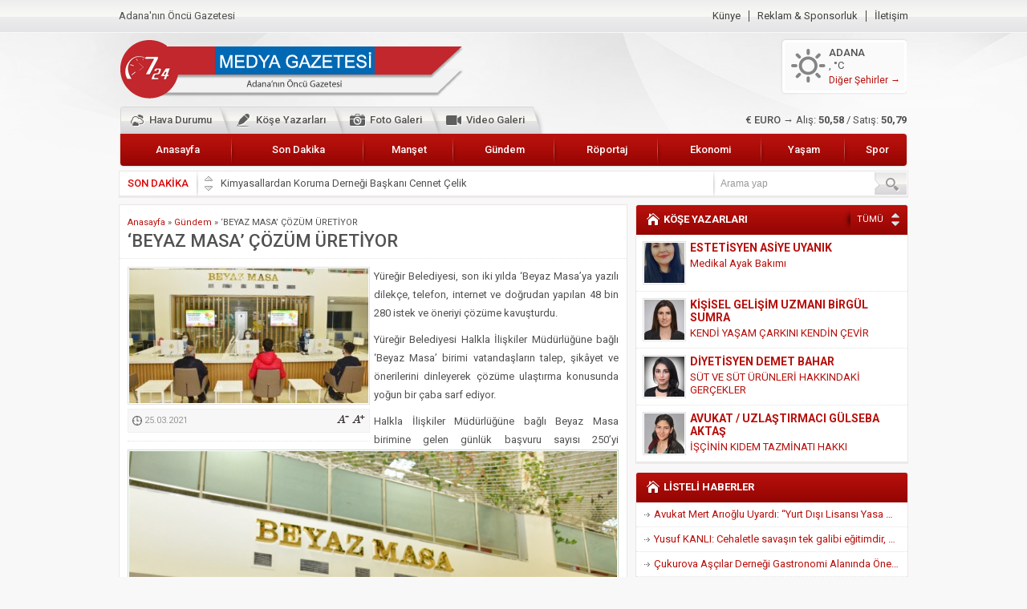

--- FILE ---
content_type: text/html; charset=UTF-8
request_url: https://724medyagazetesi.com/beyaz-masa-cozum-uretiyor/
body_size: 13304
content:
<!DOCTYPE html>
<html lang="tr"
	prefix="og: https://ogp.me/ns#" >
<head>
<meta charset="UTF-8" />
<link href='https://fonts.googleapis.com/css?family=Roboto:400,500,700,900,400italic&amp;subset=latin,latin-ext' rel='stylesheet' type='text/css'>
<link href='https://724medyagazetesi.com/wp-content/themes/havadisv2/lib/owl-carousel/owl.carousel.css' rel='stylesheet' type='text/css'>
<link rel="stylesheet" type="text/css" href="https://724medyagazetesi.com/wp-content/themes/havadisv2/style.php?color=red&amp;menuColor=red" media="all" />
<!--[if lt IE 9]>
<script src="https://724medyagazetesi.com/wp-content/themes/havadisv2/scripts/html5shiv.js"></script>
<![endif]-->
<link rel="shortcut icon" href="https://724medyagazetesi.com/wp-content/themes/havadisv2/images/favicon.ico" type="image/x-icon">
<title>&#039;BEYAZ MASA&#039; ÇÖZÜM ÜRETİYOR | 724 Medya Gazetesi</title>

<!-- All in One SEO Pack 3.2.9 by Michael Torbert of Semper Fi Web Design[814,875] -->
<script type="application/ld+json" class="aioseop-schema">{"@context":"https://schema.org","@graph":[{"@type":"Organization","@id":"https://724medyagazetesi.com/#organization","url":"https://724medyagazetesi.com/","name":"724 Medya Gazetesi","sameAs":[]},{"@type":"WebSite","@id":"https://724medyagazetesi.com/#website","url":"https://724medyagazetesi.com/","name":"724 Medya Gazetesi","publisher":{"@id":"https://724medyagazetesi.com/#organization"},"potentialAction":{"@type":"SearchAction","target":"https://724medyagazetesi.com/?s={search_term_string}","query-input":"required name=search_term_string"}},{"@type":"WebPage","@id":"https://724medyagazetesi.com/beyaz-masa-cozum-uretiyor/#webpage","url":"https://724medyagazetesi.com/beyaz-masa-cozum-uretiyor/","inLanguage":"tr","name":"\u2018BEYAZ MASA\u2019 \u00c7\u00d6Z\u00dcM \u00dcRET\u0130YOR","isPartOf":{"@id":"https://724medyagazetesi.com/#website"},"image":{"@type":"ImageObject","@id":"https://724medyagazetesi.com/beyaz-masa-cozum-uretiyor/#primaryimage","url":"https://724medyagazetesi.com/wp-content/uploads/2021/03/thumbnail_ORC_7243-01.jpg","width":1280,"height":791},"primaryImageOfPage":{"@id":"https://724medyagazetesi.com/beyaz-masa-cozum-uretiyor/#primaryimage"},"datePublished":"2021-03-25T15:20:25+00:00","dateModified":"2021-03-25T15:20:25+00:00"},{"@type":"Article","@id":"https://724medyagazetesi.com/beyaz-masa-cozum-uretiyor/#article","isPartOf":{"@id":"https://724medyagazetesi.com/beyaz-masa-cozum-uretiyor/#webpage"},"author":{"@id":"https://724medyagazetesi.com/author/admin/#author"},"headline":"\u2018BEYAZ MASA\u2019 \u00c7\u00d6Z\u00dcM \u00dcRET\u0130YOR","datePublished":"2021-03-25T15:20:25+00:00","dateModified":"2021-03-25T15:20:25+00:00","commentCount":0,"mainEntityOfPage":{"@id":"https://724medyagazetesi.com/beyaz-masa-cozum-uretiyor/#webpage"},"publisher":{"@id":"https://724medyagazetesi.com/#organization"},"articleSection":"G\u00fcndem, Man\u015fet","image":{"@type":"ImageObject","@id":"https://724medyagazetesi.com/beyaz-masa-cozum-uretiyor/#primaryimage","url":"https://724medyagazetesi.com/wp-content/uploads/2021/03/thumbnail_ORC_7243-01.jpg","width":1280,"height":791}},{"@type":"Person","@id":"https://724medyagazetesi.com/author/admin/#author","name":"admin","sameAs":[],"image":{"@type":"ImageObject","@id":"https://724medyagazetesi.com/#personlogo","url":"https://secure.gravatar.com/avatar/3fdbf2878b5c8d0fe5ae8b4d9cb8016a?s=96&d=mm&r=g","width":96,"height":96,"caption":"admin"}}]}</script>
<link rel="canonical" href="https://724medyagazetesi.com/beyaz-masa-cozum-uretiyor/" />
<meta property="og:type" content="article" />
<meta property="og:title" content="&#039;BEYAZ MASA&#039; ÇÖZÜM ÜRETİYOR | 724 Medya Gazetesi" />
<meta property="og:description" content="Yüreğir Belediyesi, son iki yılda &#039;Beyaz Masa&#039;ya yazılı dilekçe, telefon, internet ve doğrudan yapılan 48 bin 280 istek ve öneriyi çözüme kavuşturdu. Yüreğir Belediyesi Halkla İlişkiler Müdü" />
<meta property="og:url" content="https://724medyagazetesi.com/beyaz-masa-cozum-uretiyor/" />
<meta property="og:site_name" content="724 Medya Gazetesi" />
<meta property="og:image" content="https://724medyagazetesi.com/wp-content/uploads/2021/03/thumbnail_ORC_7243-01-1024x633.jpg" />
<meta property="article:published_time" content="2021-03-25T15:20:25Z" />
<meta property="article:modified_time" content="2021-03-25T15:20:25Z" />
<meta property="og:image:secure_url" content="https://724medyagazetesi.com/wp-content/uploads/2021/03/thumbnail_ORC_7243-01-1024x633.jpg" />
<meta name="twitter:card" content="summary" />
<meta name="twitter:title" content="&#039;BEYAZ MASA&#039; ÇÖZÜM ÜRETİYOR | 724 Medya Gazetesi" />
<meta name="twitter:description" content="Yüreğir Belediyesi, son iki yılda &#039;Beyaz Masa&#039;ya yazılı dilekçe, telefon, internet ve doğrudan yapılan 48 bin 280 istek ve öneriyi çözüme kavuşturdu. Yüreğir Belediyesi Halkla İlişkiler Müdü" />
<meta name="twitter:image" content="https://724medyagazetesi.com/wp-content/uploads/2021/03/thumbnail_ORC_7243-01-1024x633.jpg" />
<!-- All in One SEO Pack -->
<link rel='dns-prefetch' href='//s.w.org' />
		<script type="text/javascript">
			window._wpemojiSettings = {"baseUrl":"https:\/\/s.w.org\/images\/core\/emoji\/12.0.0-1\/72x72\/","ext":".png","svgUrl":"https:\/\/s.w.org\/images\/core\/emoji\/12.0.0-1\/svg\/","svgExt":".svg","source":{"concatemoji":"https:\/\/724medyagazetesi.com\/wp-includes\/js\/wp-emoji-release.min.js?ver=5.2.5"}};
			!function(a,b,c){function d(a,b){var c=String.fromCharCode;l.clearRect(0,0,k.width,k.height),l.fillText(c.apply(this,a),0,0);var d=k.toDataURL();l.clearRect(0,0,k.width,k.height),l.fillText(c.apply(this,b),0,0);var e=k.toDataURL();return d===e}function e(a){var b;if(!l||!l.fillText)return!1;switch(l.textBaseline="top",l.font="600 32px Arial",a){case"flag":return!(b=d([55356,56826,55356,56819],[55356,56826,8203,55356,56819]))&&(b=d([55356,57332,56128,56423,56128,56418,56128,56421,56128,56430,56128,56423,56128,56447],[55356,57332,8203,56128,56423,8203,56128,56418,8203,56128,56421,8203,56128,56430,8203,56128,56423,8203,56128,56447]),!b);case"emoji":return b=d([55357,56424,55356,57342,8205,55358,56605,8205,55357,56424,55356,57340],[55357,56424,55356,57342,8203,55358,56605,8203,55357,56424,55356,57340]),!b}return!1}function f(a){var c=b.createElement("script");c.src=a,c.defer=c.type="text/javascript",b.getElementsByTagName("head")[0].appendChild(c)}var g,h,i,j,k=b.createElement("canvas"),l=k.getContext&&k.getContext("2d");for(j=Array("flag","emoji"),c.supports={everything:!0,everythingExceptFlag:!0},i=0;i<j.length;i++)c.supports[j[i]]=e(j[i]),c.supports.everything=c.supports.everything&&c.supports[j[i]],"flag"!==j[i]&&(c.supports.everythingExceptFlag=c.supports.everythingExceptFlag&&c.supports[j[i]]);c.supports.everythingExceptFlag=c.supports.everythingExceptFlag&&!c.supports.flag,c.DOMReady=!1,c.readyCallback=function(){c.DOMReady=!0},c.supports.everything||(h=function(){c.readyCallback()},b.addEventListener?(b.addEventListener("DOMContentLoaded",h,!1),a.addEventListener("load",h,!1)):(a.attachEvent("onload",h),b.attachEvent("onreadystatechange",function(){"complete"===b.readyState&&c.readyCallback()})),g=c.source||{},g.concatemoji?f(g.concatemoji):g.wpemoji&&g.twemoji&&(f(g.twemoji),f(g.wpemoji)))}(window,document,window._wpemojiSettings);
		</script>
		<style type="text/css">
img.wp-smiley,
img.emoji {
	display: inline !important;
	border: none !important;
	box-shadow: none !important;
	height: 1em !important;
	width: 1em !important;
	margin: 0 .07em !important;
	vertical-align: -0.1em !important;
	background: none !important;
	padding: 0 !important;
}
</style>
	<link rel='stylesheet' id='addtoany-css'  href='https://724medyagazetesi.com/wp-content/plugins/add-to-any/addtoany.min.css?ver=1.15' type='text/css' media='all' />
<script type='text/javascript' src='https://724medyagazetesi.com/wp-includes/js/jquery/jquery.js?ver=1.12.4-wp'></script>
<script type='text/javascript' src='https://724medyagazetesi.com/wp-includes/js/jquery/jquery-migrate.min.js?ver=1.4.1'></script>
<script type='text/javascript' src='https://724medyagazetesi.com/wp-content/plugins/add-to-any/addtoany.min.js?ver=1.1'></script>
<link rel='https://api.w.org/' href='https://724medyagazetesi.com/wp-json/' />
<link rel="EditURI" type="application/rsd+xml" title="RSD" href="https://724medyagazetesi.com/xmlrpc.php?rsd" />
<link rel="wlwmanifest" type="application/wlwmanifest+xml" href="https://724medyagazetesi.com/wp-includes/wlwmanifest.xml" /> 
<link rel='prev' title='MAHALLİ İDARELER İŞVERENLERİ SENDİKASI GENİŞLETİLMİŞ YÖNETİM KURULU TOPLANTISI ADANA’DA GERÇEKLEŞTİRİLDİ' href='https://724medyagazetesi.com/mahalli-idareler-isverenleri-sendikasi-genisletilmis-yonetim-kurulu-toplantisi-adanada-gerceklestirildi/' />
<link rel='next' title='Köprüden Önce Son Çıkış” tiyatro severlerle buluşuyor…' href='https://724medyagazetesi.com/kopruden-once-son-cikis-tiyatro-severlerle-bulusuyor/' />
<link rel='shortlink' href='https://724medyagazetesi.com/?p=3879' />
<link rel="alternate" type="application/json+oembed" href="https://724medyagazetesi.com/wp-json/oembed/1.0/embed?url=https%3A%2F%2F724medyagazetesi.com%2Fbeyaz-masa-cozum-uretiyor%2F" />
<link rel="alternate" type="text/xml+oembed" href="https://724medyagazetesi.com/wp-json/oembed/1.0/embed?url=https%3A%2F%2F724medyagazetesi.com%2Fbeyaz-masa-cozum-uretiyor%2F&#038;format=xml" />

<script data-cfasync="false">
window.a2a_config=window.a2a_config||{};a2a_config.callbacks=[];a2a_config.overlays=[];a2a_config.templates={};a2a_localize = {
	Share: "Paylaş",
	Save: "Kaydet",
	Subscribe: "Üye ol",
	Email: "Email",
	Bookmark: "Yer imi",
	ShowAll: "Hepsini göster",
	ShowLess: "Özet göster",
	FindServices: "Servis(leri) bul",
	FindAnyServiceToAddTo: "Hemen eklemek için her hangi bir servis bul",
	PoweredBy: "Destekçi :",
	ShareViaEmail: "Share via email",
	SubscribeViaEmail: "Subscribe via email",
	BookmarkInYourBrowser: "Yer imlerine ekle",
	BookmarkInstructions: "Press Ctrl+D or \u2318+D to bookmark this page",
	AddToYourFavorites: "Favorilere ekle",
	SendFromWebOrProgram: "Send from any email address or email program",
	EmailProgram: "Email program",
	More: "More&#8230;",
	ThanksForSharing: "Thanks for sharing!",
	ThanksForFollowing: "Thanks for following!"
};

(function(d,s,a,b){a=d.createElement(s);b=d.getElementsByTagName(s)[0];a.async=1;a.src="https://static.addtoany.com/menu/page.js";b.parentNode.insertBefore(a,b);})(document,"script");
</script>
</head>
<body class="red">


<header>
	<div id="topbar">
		<div class="innerContainer">
			<div id="info">
				Adana'nın Öncü Gazetesi			</div>
			<nav id="topmenu">
				<ul id="menu-ust-menu" class="menu"><li id="menu-item-1796" class="menu-item menu-item-type-post_type menu-item-object-page menu-item-1796"><a href="https://724medyagazetesi.com/kunye/">Künye</a></li>
<li id="menu-item-1795" class="menu-item menu-item-type-post_type menu-item-object-page menu-item-1795"><a href="https://724medyagazetesi.com/reklam-sponsorluk/">Reklam &#038; Sponsorluk</a></li>
<li id="menu-item-1794" class="menu-item menu-item-type-post_type menu-item-object-page menu-item-1794"><a href="https://724medyagazetesi.com/iletisim/">İletişim</a></li>
</ul>			</nav>
		</div>
	</div>

	<div id="header-cont">
		<div id="banner">
			<div id="header-logo">
								<span><a href="https://724medyagazetesi.com"><img src="https://724medyagazetesi.com/wp-content/uploads/2019/10/medya-gazetesi-logo.png" alt="724 Medya Gazetesi" title="724 Medya Gazetesi - Anasayfa"  /></a></span>			</div>
			<div id="banner-group">
				<div id="weather">
	<div class="weather weather">
			<div class="title">ADANA</div>
				<p>, &deg;C</p>
				<p class="all-cities"><a href="https://724medyagazetesi.com/hava-durumu">Diğer Şehirler &rarr;</a></p></div></div>							</div>
		</div>

		<div id="iconmenu-block">
			<div id="iconmenu">
				<ul id="menu-ikonlu-menu" class="menu"><li id="menu-item-1466" class="bulut menu-item menu-item-type-post_type menu-item-object-page menu-item-1466"><a href="https://724medyagazetesi.com/hava-durumu-2/">Hava Durumu</a></li>
<li id="menu-item-1469" class="kalem menu-item menu-item-type-post_type menu-item-object-page menu-item-1469"><a href="https://724medyagazetesi.com/kose-yazarlari-2/">Köşe Yazarları</a></li>
<li id="menu-item-1420" class="foto menu-item menu-item-type-taxonomy menu-item-object-category menu-item-1420"><a href="https://724medyagazetesi.com/haber/foto-galeri/">Foto Galeri</a></li>
<li id="menu-item-1421" class="video menu-item menu-item-type-taxonomy menu-item-object-category menu-item-1421"><a href="https://724medyagazetesi.com/haber/video-galeri/">Video Galeri</a></li>
</ul>			</div>

			<div id="currency">
					
	<div class="items">
		<div class="item">
			<span class="title">&dollar; DOLAR &rarr;</span>
			Alış: <span class="price">43,19</span> / Satış: <span class="price">43,36</span>
		</div>
		<div class="item">
			<span class="title">&euro; EURO &rarr;</span>
			Alış: <span class="price">50,58</span> / Satış: <span class="price">50,79</span>
		</div>
	</div>
				</div>

		</div>

		<nav id="menu">
			<ul id="menu-ana-menu" class="menu"><li id="menu-item-1416" class="menu-item menu-item-type-custom menu-item-object-custom menu-item-1416"><a href="/">Anasayfa</a></li>
<li id="menu-item-1714" class="menu-item menu-item-type-taxonomy menu-item-object-category menu-item-1714"><a href="https://724medyagazetesi.com/haber/son-dakika/">Son Dakika</a></li>
<li id="menu-item-1713" class="menu-item menu-item-type-taxonomy menu-item-object-category menu-item-1713"><a href="https://724medyagazetesi.com/haber/manset/">Manşet</a></li>
<li id="menu-item-1707" class="menu-item menu-item-type-taxonomy menu-item-object-category menu-item-1707"><a href="https://724medyagazetesi.com/haber/gundem/">Gündem</a></li>
<li id="menu-item-1800" class="menu-item menu-item-type-taxonomy menu-item-object-category menu-item-1800"><a href="https://724medyagazetesi.com/haber/roportaj/">Röportaj</a></li>
<li id="menu-item-1409" class="menu-item menu-item-type-taxonomy menu-item-object-category menu-item-1409"><a href="https://724medyagazetesi.com/haber/ekonomi/">Ekonomi</a></li>
<li id="menu-item-1708" class="menu-item menu-item-type-taxonomy menu-item-object-category menu-item-1708"><a href="https://724medyagazetesi.com/haber/yasam/">Yaşam</a></li>
<li id="menu-item-1414" class="menu-item menu-item-type-taxonomy menu-item-object-category menu-item-1414"><a href="https://724medyagazetesi.com/haber/spor/">Spor</a></li>
</ul>		</nav>
	</div>
</header>

<div id="wrapper">

		<div id="breaking-bar" class="box">
		<div id="breaking">
			<p class="header">SON DAKİKA</p>
			<div class="links">
				<a href="#" class="up" data-dir="up"></a>
				<a href="#" class="down" data-dir="down"></a>
			</div>
			<div class="titles">
				<div class="scroll">
					<div class="breaking">
				<a href="https://724medyagazetesi.com/kimyasallardan-koruma-dernegi-baskani-cennet-celik/">Kimyasallardan Koruma Derneği Başkanı Cennet Çelik</a>
			</div>
			<div class="breaking">
				<a href="https://724medyagazetesi.com/baskan-gulerden-baskan-karalara-hizmet-cagrisi/">Başkan Güler&#8217;den Başkan Karalar&#8217;a hizmet çağrısı</a>
			</div>
			<div class="breaking">
				<a href="https://724medyagazetesi.com/lokantacilar-ve-kebapcilar-esnaf-odasi-baskani-sefik-arslan/">Lokantacılar ve Kebapçılar Esnaf Odası Başkanı Şefik Arslan</a>
			</div>
			<div class="breaking">
				<a href="https://724medyagazetesi.com/hak-is-abdurrahman-yucel/">Hak-İş Abdurrahman Yücel</a>
			</div>
			<div class="breaking">
				<a href="https://724medyagazetesi.com/hdp-il-binasinin-onunde-anneler-tarih-yaziyorlar/">HDP İL BİNASININ ÖNÜNDE ANNELER TARİH YAZIYORLAR</a>
			</div>
			<div class="breaking">
				<a href="https://724medyagazetesi.com/ceyhan-ticaret-odasi/">CEYHAN TİCARET ODASI</a>
			</div>
			<div class="breaking">
				<a href="https://724medyagazetesi.com/hainler-emellerine-asla-erisemeyecekler/">Hainler emellerine asla erişemeyecekler</a>
			</div>
			<div class="breaking">
				<a href="https://724medyagazetesi.com/bolgemiz-cukurovada-2019-yili-pamuk-hasadina-baslandi/">BÖLGEMİZ ÇUKUROVA’DA 2019 YILI PAMUK HASADINA BAŞLANDI</a>
			</div>
			<div class="breaking">
				<a href="https://724medyagazetesi.com/iyi-parti-yuregir-ilce-baskani-enis-akyurek/">İyi Parti Yüreğir İlçe Başkanı Enis Akyürek</a>
			</div>
							</div>
			</div>
		</div>
		<div id="search">
			<form method="get" id="safir-searchform" action="https://724medyagazetesi.com">
				<input type="text" name="s" id="safir-s" value="Arama yap" onblur="if(this.value=='') this.value=this.defaultValue;" onfocus="if(this.value==this.defaultValue) this.value='';" />
				<input type="submit" value="ARA" id="safir-searchsubmit" title="Ara" />
			</form>
		</div>
	</div>
	
	
	
	<div id="main">

	<div id="content">
<div id="single" class="box">

		<div id="breadcrumb">
		<a href="https://724medyagazetesi.com/">Anasayfa</a> &raquo; <a href="https://724medyagazetesi.com/haber/gundem/">Gündem</a> &raquo; <span class="current">‘BEYAZ MASA’ ÇÖZÜM ÜRETİYOR</span>	</div>
	
	<h1 class="mainHeading">‘BEYAZ MASA’ ÇÖZÜM ÜRETİYOR</h1>

	
	<div id="singleBlock"class="noads">
		<div class="thumbBlock">
			<div class="thumb">
				<img src="https://724medyagazetesi.com/wp-content/uploads/2021/03/thumbnail_ORC_7243-01-298x168.jpg" alt="‘BEYAZ MASA’ ÇÖZÜM ÜRETİYOR" width="298"
				height="168" />			</div>
						<ul class="metaBox">
										<li class="date"><div class="meta">25.03.2021</div></li>
											<li class="sizing"><div class="meta">
							<span class="down" title="Yazı boyunu küçült"></span>
							<span class="up" title="Yazı boyunu büyüt"></span>
						</li>
								</ul>
		</div>

			</div>


	<div id="singleContent" class="reading">
		<p><img class="alignleft size-full wp-image-3880" src="https://724medyagazetesi.com/wp-content/uploads/2021/03/thumbnail_ORC_7240-01.jpg" alt="" width="1280" height="1057" srcset="https://724medyagazetesi.com/wp-content/uploads/2021/03/thumbnail_ORC_7240-01.jpg 1280w, https://724medyagazetesi.com/wp-content/uploads/2021/03/thumbnail_ORC_7240-01-300x248.jpg 300w, https://724medyagazetesi.com/wp-content/uploads/2021/03/thumbnail_ORC_7240-01-768x634.jpg 768w, https://724medyagazetesi.com/wp-content/uploads/2021/03/thumbnail_ORC_7240-01-1024x846.jpg 1024w" sizes="(max-width: 1280px) 100vw, 1280px" /> <img class="alignleft size-full wp-image-3881" src="https://724medyagazetesi.com/wp-content/uploads/2021/03/thumbnail_ORC_7243-01.jpg" alt="" width="1280" height="791" srcset="https://724medyagazetesi.com/wp-content/uploads/2021/03/thumbnail_ORC_7243-01.jpg 1280w, https://724medyagazetesi.com/wp-content/uploads/2021/03/thumbnail_ORC_7243-01-300x185.jpg 300w, https://724medyagazetesi.com/wp-content/uploads/2021/03/thumbnail_ORC_7243-01-768x475.jpg 768w, https://724medyagazetesi.com/wp-content/uploads/2021/03/thumbnail_ORC_7243-01-1024x633.jpg 1024w" sizes="(max-width: 1280px) 100vw, 1280px" /></p>
<p>Yüreğir Belediyesi, son iki yılda ‘Beyaz Masa’ya yazılı dilekçe, telefon, internet ve doğrudan yapılan 48 bin 280 istek ve öneriyi çözüme kavuşturdu.</p>
<p>Yüreğir Belediyesi Halkla İlişkiler Müdürlüğüne bağlı ‘Beyaz Masa’ birimi vatandaşların talep, şikâyet ve önerilerini dinleyerek çözüme ulaştırma konusunda yoğun bir çaba sarf ediyor.</p>
<p>Halkla İlişkiler Müdürlüğüne bağlı Beyaz Masa birimine gelen günlük başvuru sayısı 250’yi bulabiliyor. Bunlardan 100’ü yüz yüze görüşme olurken, 100’e yakını telefon ve e-mail aracılığıyla geliyor. Sosyal medya vasıtasıyla gelen rakamlar da eklendiğinde bu sayı günlük ortalama 250’ye yaklaşıyor.</p>
<p>Sokak temizliği ve sokak hayvanları ile ilgili şikayetler aynı gün çözüme kavuşturulurken diğer talepler ilgili müdürlüklere yönlendiriliyor. ‘Beyaz Masa’ bugüne kadar gelen 48 bin 280 talep ve önerinin en hızlı bir şekilde çözüme kavuşturulmasını sağladı.</p>
<p>Ayrıca belediye girişinde yer alan Halkla İlişkiler Karşılama Bankosundaki görevli halkla İlişkiler uzmanları hem vatandaşı doğru yönlendirmeye hem de bilgilendirmeye yardımcı oluyor.</p>
<p>Göreve geldikleri günden itibaren halka iç içe, şeffaf, ulaşılabilir belediye olmanın sözünü verdiklerini belirten Yüreğir Belediye Başkanı Fatih Mehmet Kocaispir, “Beyaz Masa hizmetimizden 48 bin vatandaşımız bize ulaştı ve sorunlarını ilettiler. Bu sorunlar ilgili birimlerimize ivedilikle ulaştırıldı ve gereken ilgi ve alaka gösterildi. Biz Yüreğir’de ‘İnsanı yaşat ki devlet yaşasın’ düşüncesinden hareketle hemşehrilerimize hizmet ulaştırıyoruz.” dedi.</p>
<div class="addtoany_share_save_container addtoany_content addtoany_content_bottom"><div class="a2a_kit a2a_kit_size_32 addtoany_list" data-a2a-url="https://724medyagazetesi.com/beyaz-masa-cozum-uretiyor/" data-a2a-title="‘BEYAZ MASA’ ÇÖZÜM ÜRETİYOR"><a class="a2a_button_facebook" href="https://www.addtoany.com/add_to/facebook?linkurl=https%3A%2F%2F724medyagazetesi.com%2Fbeyaz-masa-cozum-uretiyor%2F&amp;linkname=%E2%80%98BEYAZ%20MASA%E2%80%99%20%C3%87%C3%96Z%C3%9CM%20%C3%9CRET%C4%B0YOR" title="Facebook" rel="nofollow noopener" target="_blank"></a><a class="a2a_button_twitter" href="https://www.addtoany.com/add_to/twitter?linkurl=https%3A%2F%2F724medyagazetesi.com%2Fbeyaz-masa-cozum-uretiyor%2F&amp;linkname=%E2%80%98BEYAZ%20MASA%E2%80%99%20%C3%87%C3%96Z%C3%9CM%20%C3%9CRET%C4%B0YOR" title="Twitter" rel="nofollow noopener" target="_blank"></a><a class="a2a_button_whatsapp" href="https://www.addtoany.com/add_to/whatsapp?linkurl=https%3A%2F%2F724medyagazetesi.com%2Fbeyaz-masa-cozum-uretiyor%2F&amp;linkname=%E2%80%98BEYAZ%20MASA%E2%80%99%20%C3%87%C3%96Z%C3%9CM%20%C3%9CRET%C4%B0YOR" title="WhatsApp" rel="nofollow noopener" target="_blank"></a><a class="a2a_button_telegram" href="https://www.addtoany.com/add_to/telegram?linkurl=https%3A%2F%2F724medyagazetesi.com%2Fbeyaz-masa-cozum-uretiyor%2F&amp;linkname=%E2%80%98BEYAZ%20MASA%E2%80%99%20%C3%87%C3%96Z%C3%9CM%20%C3%9CRET%C4%B0YOR" title="Telegram" rel="nofollow noopener" target="_blank"></a><a class="a2a_button_skype" href="https://www.addtoany.com/add_to/skype?linkurl=https%3A%2F%2F724medyagazetesi.com%2Fbeyaz-masa-cozum-uretiyor%2F&amp;linkname=%E2%80%98BEYAZ%20MASA%E2%80%99%20%C3%87%C3%96Z%C3%9CM%20%C3%9CRET%C4%B0YOR" title="Skype" rel="nofollow noopener" target="_blank"></a><a class="a2a_button_email" href="https://www.addtoany.com/add_to/email?linkurl=https%3A%2F%2F724medyagazetesi.com%2Fbeyaz-masa-cozum-uretiyor%2F&amp;linkname=%E2%80%98BEYAZ%20MASA%E2%80%99%20%C3%87%C3%96Z%C3%9CM%20%C3%9CRET%C4%B0YOR" title="Email" rel="nofollow noopener" target="_blank"></a><a class="a2a_button_facebook_messenger" href="https://www.addtoany.com/add_to/facebook_messenger?linkurl=https%3A%2F%2F724medyagazetesi.com%2Fbeyaz-masa-cozum-uretiyor%2F&amp;linkname=%E2%80%98BEYAZ%20MASA%E2%80%99%20%C3%87%C3%96Z%C3%9CM%20%C3%9CRET%C4%B0YOR" title="Facebook Messenger" rel="nofollow noopener" target="_blank"></a><a class="a2a_button_linkedin" href="https://www.addtoany.com/add_to/linkedin?linkurl=https%3A%2F%2F724medyagazetesi.com%2Fbeyaz-masa-cozum-uretiyor%2F&amp;linkname=%E2%80%98BEYAZ%20MASA%E2%80%99%20%C3%87%C3%96Z%C3%9CM%20%C3%9CRET%C4%B0YOR" title="LinkedIn" rel="nofollow noopener" target="_blank"></a><a class="a2a_button_pinterest" href="https://www.addtoany.com/add_to/pinterest?linkurl=https%3A%2F%2F724medyagazetesi.com%2Fbeyaz-masa-cozum-uretiyor%2F&amp;linkname=%E2%80%98BEYAZ%20MASA%E2%80%99%20%C3%87%C3%96Z%C3%9CM%20%C3%9CRET%C4%B0YOR" title="Pinterest" rel="nofollow noopener" target="_blank"></a><a class="a2a_button_outlook_com" href="https://www.addtoany.com/add_to/outlook_com?linkurl=https%3A%2F%2F724medyagazetesi.com%2Fbeyaz-masa-cozum-uretiyor%2F&amp;linkname=%E2%80%98BEYAZ%20MASA%E2%80%99%20%C3%87%C3%96Z%C3%9CM%20%C3%9CRET%C4%B0YOR" title="Outlook.com" rel="nofollow noopener" target="_blank"></a><a class="a2a_dd addtoany_share_save addtoany_share" href="https://www.addtoany.com/share"></a></div></div>	</div>

	<div id="page-links">
			</div>

	
	

		<div id="slider-group">
	<div id="slider-cont" class="box">
		<div id="slider">
			
						<div class="slide"> 
							<div class="thumb">
								<a href="https://724medyagazetesi.com/avukat-mert-arioglu-uyardi-yurt-disi-lisansi-yasa-disi-bahsi-yasal-yapmaz/"><img src="https://724medyagazetesi.com/wp-content/uploads/2026/01/16-630x315.jpg" alt="Avukat Mert Arıoğlu Uyardı: “Yurt Dışı Lisansı Yasa Dışı Bahsi Yasal Yapmaz”" width="630" height="315" /></a>
							</div>
							
							<div class="info">
								<div class="title"><a href="https://724medyagazetesi.com/avukat-mert-arioglu-uyardi-yurt-disi-lisansi-yasa-disi-bahsi-yasal-yapmaz/">Avukat Mert Arıoğlu Uyardı: “Yurt Dışı Lisansı Yasa Dışı Bahsi Yasal Yapmaz”</a></div>
								<div class="summary">Avukat Mert Arıoğlu Uyardı: “Yurt Dışı Lisansı Yasa Dışı Bahsi Yasal Yapmaz” Yasa dışı bahisle mücadelede denetimlerin 2025 yılı itibarıyla...</div>
							</div>
						</div>
						<div class="slide"> 
							<div class="thumb">
								<a href="https://724medyagazetesi.com/yusuf-kanli-cehaletle-savasin-tek-galibi-egitimdir-bilgidir-kitaptir/"><img src="https://724medyagazetesi.com/wp-content/uploads/2026/01/Fuar2-630x315.jpg" alt="Yusuf KANLI: Cehaletle savaşın tek galibi eğitimdir, bilgidir, kitaptır" width="630" height="315" /></a>
							</div>
							
							<div class="info">
								<div class="title"><a href="https://724medyagazetesi.com/yusuf-kanli-cehaletle-savasin-tek-galibi-egitimdir-bilgidir-kitaptir/">Yusuf KANLI: Cehaletle savaşın tek galibi eğitimdir, bilgidir, kitaptır</a></div>
								<div class="summary">Yusuf KANLI: Cehaletle savaşın tek galibi eğitimdir, bilgidir, kitaptır MHP Adana İl Başkanı Yusuf Kanlı ve MHP Adana Milletvekili Ayşe...</div>
							</div>
						</div>
						<div class="slide"> 
							<div class="thumb">
								<a href="https://724medyagazetesi.com/cukurova-ascilar-dernegi-gastronomi-alaninda-onemli-calismalara-imza-atiyor/"><img src="https://724medyagazetesi.com/wp-content/uploads/2026/01/20260116_145212-630x315.jpg" alt="Çukurova Aşçılar Derneği Gastronomi Alanında Önemli Çalışmalara İmza Atıyor" width="630" height="315" /></a>
							</div>
							
							<div class="info">
								<div class="title"><a href="https://724medyagazetesi.com/cukurova-ascilar-dernegi-gastronomi-alaninda-onemli-calismalara-imza-atiyor/">Çukurova Aşçılar Derneği Gastronomi Alanında Önemli Çalışmalara İmza Atıyor</a></div>
								<div class="summary">Çukurova Aşçılar Derneği Gastronomi Alanında Önemli Çalışmalara İmza Atıyor Türkiye Aşçılar Federasyonu üyesi Çukurova Aşçılar Derneği Başkanı Ömer Orak ve...</div>
							</div>
						</div>
						<div class="slide"> 
							<div class="thumb">
								<a href="https://724medyagazetesi.com/adanalilar-egitim-kultur-ve-dayanisma-derneginde-yeni-baskan-hasan-kahveciler-oldu/"><img src="https://724medyagazetesi.com/wp-content/uploads/2026/01/IMG-20260111-WA0032-630x315.jpg" alt="Adanalılar Eğitim, Kültür ve Dayanışma Derneği’nde Yeni Başkan Hasan Kahveciler Oldu" width="630" height="315" /></a>
							</div>
							
							<div class="info">
								<div class="title"><a href="https://724medyagazetesi.com/adanalilar-egitim-kultur-ve-dayanisma-derneginde-yeni-baskan-hasan-kahveciler-oldu/">Adanalılar Eğitim, Kültür ve Dayanışma Derneği’nde Yeni Başkan Hasan Kahveciler Oldu</a></div>
								<div class="summary">Adanalılar Eğitim, Kültür ve Dayanışma Derneği’nde Yeni Başkan Hasan Kahveciler Oldu Adanalılar Eğitim, Kültür ve Dayanışma Derneği’nde gerçekleştirilen 4. Olağan...</div>
							</div>
						</div>
						<div class="slide"> 
							<div class="thumb">
								<a href="https://724medyagazetesi.com/egitim-bir-sen-adana-subesi-gazetecileri-unutmadi/"><img src="https://724medyagazetesi.com/wp-content/uploads/2026/01/IMG-20260113-WA0028-630x315.jpg" alt="EĞİTİM-BİR-SEN ADANA ŞUBESİ GAZETECİLERİ UNUTMADI" width="630" height="315" /></a>
							</div>
							
							<div class="info">
								<div class="title"><a href="https://724medyagazetesi.com/egitim-bir-sen-adana-subesi-gazetecileri-unutmadi/">EĞİTİM-BİR-SEN ADANA ŞUBESİ GAZETECİLERİ UNUTMADI</a></div>
								<div class="summary">EĞİTİM-BİR-SEN ADANA ŞUBESİ GAZETECİLERİ UNUTMADI Eğitim-Bir-Sen Adana Şubesi’nin 10 Ocak Çalışan Gazeteciler Günü nedeniyle gerçekleştirdiği 22. Geleneksel Basın Buluşması’nda konuşan...</div>
							</div>
						</div>
						<div class="slide"> 
							<div class="thumb">
								<a href="https://724medyagazetesi.com/kamu-senden-ek-zam-ve-refah-payi-cagrisi/"><img src="https://724medyagazetesi.com/wp-content/uploads/2026/01/FB_IMG_1768641741151-630x315.jpg" alt="Kamu-Sen’den Ek Zam ve Refah Payı Çağrısı" width="630" height="315" /></a>
							</div>
							
							<div class="info">
								<div class="title"><a href="https://724medyagazetesi.com/kamu-senden-ek-zam-ve-refah-payi-cagrisi/">Kamu-Sen’den Ek Zam ve Refah Payı Çağrısı</a></div>
								<div class="summary">Kamu-Sen’den Ek Zam ve Refah Payı Çağrısı Türkiye Kamu-Sen Adana İl Başkanı ve Türk Eğitim-Sen Adana 1 No’lu Şube Başkanı...</div>
							</div>
						</div>
						<div class="slide"> 
							<div class="thumb">
								<a href="https://724medyagazetesi.com/yusuf-kanli-yapilmayan-hizmetlerin-takipcisiyiz/"><img src="https://724medyagazetesi.com/wp-content/uploads/2026/01/MHP-adana-ocak26-2-630x315.jpg" alt="Yusuf Kanlı : “Yapılmayan hizmetlerin takipçisiyiz”" width="630" height="315" /></a>
							</div>
							
							<div class="info">
								<div class="title"><a href="https://724medyagazetesi.com/yusuf-kanli-yapilmayan-hizmetlerin-takipcisiyiz/">Yusuf Kanlı : “Yapılmayan hizmetlerin takipçisiyiz”</a></div>
								<div class="summary">MHP Adana İl Başkanı Yusuf Kanlı, Büyükşehir Belediye Meclis Üyeleriyle bir araya gelerek kentin kronikleşen sorunlarını masaya yatırdı. Büyükşehir Belediye...</div>
							</div>
						</div>
						<div class="slide"> 
							<div class="thumb">
								<a href="https://724medyagazetesi.com/adana-konyalar-ve-ereglililer-derneginin-geleneksel-arabasi-etkinligine-yogun-ilgi/"><img src="https://724medyagazetesi.com/wp-content/uploads/2026/01/IMG-20260113-WA0005-630x315.jpg" alt="Adana Konyalar ve Ereğli&#8217;liler  Derneğinin Geleneksel ARABAŞI etkinliğine yoğun ilgi" width="630" height="315" /></a>
							</div>
							
							<div class="info">
								<div class="title"><a href="https://724medyagazetesi.com/adana-konyalar-ve-ereglililer-derneginin-geleneksel-arabasi-etkinligine-yogun-ilgi/">Adana Konyalar ve Ereğli&#8217;liler  Derneğinin Geleneksel ARABAŞI etkinliğine yoğun ilgi</a></div>
								<div class="summary">Adana Konyalar ve Ereğli&#8217;liler KON-ER-DER- Derneğinin Geleneksel 1000 kişilik ARABAŞI Programı gönül birliği ile aynı sofrada buluştu. Dernek Başkanı Talip...</div>
							</div>
						</div>
						<div class="slide"> 
							<div class="thumb">
								<a href="https://724medyagazetesi.com/on-binlerce-kisiye-is-imkani-saglayacak/"><img src="https://724medyagazetesi.com/wp-content/uploads/2026/01/IMG-20260109-WA0021-630x315.jpg" alt="ON BİNLERCE KİŞİYE İŞ İMKANI SAĞLAYACAK" width="630" height="315" /></a>
							</div>
							
							<div class="info">
								<div class="title"><a href="https://724medyagazetesi.com/on-binlerce-kisiye-is-imkani-saglayacak/">ON BİNLERCE KİŞİYE İŞ İMKANI SAĞLAYACAK</a></div>
								<div class="summary">ON BİNLERCE KİŞİYE İŞ İMKANI SAĞLAYACAK Adana’ya dev bir yatırım daha Adana’da on binlerce istihdam sağlayacak üretim üssüne Türkiye’nin ithal...</div>
							</div>
						</div>
						<div class="slide"> 
							<div class="thumb">
								<a href="https://724medyagazetesi.com/mhp-adana-il-baskani-yusuf-kanlidan-10-ocak-calisan-gazeteciler-gunu-mesaji/"><img src="https://724medyagazetesi.com/wp-content/uploads/2026/01/YK9oc26-630x315.jpg" alt="MHP Adana İl Başkanı Yusuf KANLI’dan “10 Ocak Çalışan Gazeteciler Günü” mesajı&#8230;" width="630" height="315" /></a>
							</div>
							
							<div class="info">
								<div class="title"><a href="https://724medyagazetesi.com/mhp-adana-il-baskani-yusuf-kanlidan-10-ocak-calisan-gazeteciler-gunu-mesaji/">MHP Adana İl Başkanı Yusuf KANLI’dan “10 Ocak Çalışan Gazeteciler Günü” mesajı&#8230;</a></div>
								<div class="summary">MHP Adana İl Başkanı Yusuf KANLI’dan “10 Ocak Çalışan Gazeteciler Günü” mesajı&#8230; ​ADANA – Milliyetçi Hareket Partisi (MHP) Adana İl...</div>
							</div>
						</div>
						<div class="slide"> 
							<div class="thumb">
								<a href="https://724medyagazetesi.com/9297-2/"><img src="https://724medyagazetesi.com/wp-content/uploads/2026/01/IMG-20260108-WA0033-630x315.jpg" alt="Psikolog Yusra Taşkın: Trafik Güvenliği Psikoteknik Değerlendirme ile Güçleniyor." width="630" height="315" /></a>
							</div>
							
							<div class="info">
								<div class="title"><a href="https://724medyagazetesi.com/9297-2/">Psikolog Yusra Taşkın: Trafik Güvenliği Psikoteknik Değerlendirme ile Güçleniyor.</a></div>
								<div class="summary">Psikolog Yusra Taşkın: Trafik Güvenliği Psikoteknik Değerlendirme ile Güçleniyor. Trafik kazalarının önlenmesinde yalnızca kurallar değil, sürücülerin zihinsel ve psikolojik yeterlilikleri...</div>
							</div>
						</div>
						<div class="slide"> 
							<div class="thumb">
								<a href="https://724medyagazetesi.com/9291-2/"><img src="https://724medyagazetesi.com/wp-content/uploads/2026/01/WhatsApp-Image-2026-01-04-at-13.14.17-630x315.jpeg" alt="" width="630" height="315" /></a>
							</div>
							
							<div class="info">
								<div class="title"><a href="https://724medyagazetesi.com/9291-2/"></a></div>
								<div class="summary">Doctorem Global Adana Temsilcisi Esra Yıldırmaz: “Büyük Hayaller, Büyük Yıldızlar Yaratır” 85 ülkede faaliyet gösteren, geniş ürün yelpazesi ve güçlü...</div>
							</div>
						</div>
						<div class="slide"> 
							<div class="thumb">
								<a href="https://724medyagazetesi.com/9286-2/"><img src="https://724medyagazetesi.com/wp-content/uploads/2026/01/b8620695-6b87-45c7-bc4a-1993e6bf8f9e-630x315.jpg" alt="" width="630" height="315" /></a>
							</div>
							
							<div class="info">
								<div class="title"><a href="https://724medyagazetesi.com/9286-2/"></a></div>
								<div class="summary">ADANA İHH 2025’TE BİNLERCE İHTİYAÇ SAHİBİNE ULAŞTI Adana İHH Başkanı Mahmut Eraslan 2025 yılının değerlendirmesini yaptığı açıklamada Adanalı yüzlerce hayırseverin...</div>
							</div>
						</div>
						<div class="slide"> 
							<div class="thumb">
								<a href="https://724medyagazetesi.com/9282-2/"><img src="https://724medyagazetesi.com/wp-content/uploads/2026/01/Screenshot_20260101_170458_PDF-Viewer-Pro-1-630x315.jpg" alt="" width="630" height="315" /></a>
							</div>
							
							<div class="info">
								<div class="title"><a href="https://724medyagazetesi.com/9282-2/"></a></div>
								<div class="summary">AK Parti Adana İl Başkanı Tamer Dağlı’dan Yeni Yıl Mesajı AK Parti Adana İl Başkanı Tamer Dağlı, yeni yıl dolayısıyla...</div>
							</div>
						</div>
						<div class="slide"> 
							<div class="thumb">
								<a href="https://724medyagazetesi.com/9275-2/"><img src="https://724medyagazetesi.com/wp-content/uploads/2026/01/IMG-20251230-WA0069-630x315.jpg" alt="" width="630" height="315" /></a>
							</div>
							
							<div class="info">
								<div class="title"><a href="https://724medyagazetesi.com/9275-2/"></a></div>
								<div class="summary">EĞİTİM-BİR-SEN’DEN ÖĞRETMENE YASAL GÜVENCE _Millî Eğitim Bakanlığı, Eğitim-Bir-Sen’in ısrarlı takibi sonucu eğitim çalışanlarını mesnetsiz şikayetlere karşı koruyacak hukuki adımı hayata...</div>
							</div>
						</div>		
		</div>
					<div id="slider-nav">
				<div class="numbers">
											<a class="number" href="https://724medyagazetesi.com/avukat-mert-arioglu-uyardi-yurt-disi-lisansi-yasa-disi-bahsi-yasal-yapmaz/">1</a>
											<a class="number" href="https://724medyagazetesi.com/yusuf-kanli-cehaletle-savasin-tek-galibi-egitimdir-bilgidir-kitaptir/">2</a>
											<a class="number" href="https://724medyagazetesi.com/cukurova-ascilar-dernegi-gastronomi-alaninda-onemli-calismalara-imza-atiyor/">3</a>
											<a class="number" href="https://724medyagazetesi.com/adanalilar-egitim-kultur-ve-dayanisma-derneginde-yeni-baskan-hasan-kahveciler-oldu/">4</a>
											<a class="number" href="https://724medyagazetesi.com/egitim-bir-sen-adana-subesi-gazetecileri-unutmadi/">5</a>
											<a class="number" href="https://724medyagazetesi.com/kamu-senden-ek-zam-ve-refah-payi-cagrisi/">6</a>
											<a class="number" href="https://724medyagazetesi.com/yusuf-kanli-yapilmayan-hizmetlerin-takipcisiyiz/">7</a>
											<a class="number" href="https://724medyagazetesi.com/adana-konyalar-ve-ereglililer-derneginin-geleneksel-arabasi-etkinligine-yogun-ilgi/">8</a>
											<a class="number" href="https://724medyagazetesi.com/on-binlerce-kisiye-is-imkani-saglayacak/">9</a>
											<a class="number" href="https://724medyagazetesi.com/mhp-adana-il-baskani-yusuf-kanlidan-10-ocak-calisan-gazeteciler-gunu-mesaji/">10</a>
											<a class="number" href="https://724medyagazetesi.com/9297-2/">11</a>
											<a class="number" href="https://724medyagazetesi.com/9291-2/">12</a>
											<a class="number" href="https://724medyagazetesi.com/9286-2/">13</a>
											<a class="number" href="https://724medyagazetesi.com/9282-2/">14</a>
											<a class="number" href="https://724medyagazetesi.com/9275-2/">15</a>
										<a class="all" href="https://724medyagazetesi.com/haber/gundem/">TÜMÜ</a>
				</div>
			</div>
			</div>
</div>
	
				<div id="related">
				<div class="lineHeader"><div class="line"><div class="icon liste"></div><span>İLGİLİ HABERLER</span></div></div>
				<div class="articleList picture">
					<div class="post-container">
	<div class="post">
		<div class="thumb">
			<a href="https://724medyagazetesi.com/hic-caresi-yok-adanayi-ayaga-kaldiracagiz/">
				<img src="https://724medyagazetesi.com/wp-content/uploads/2020/10/thumbnail_SARIÇAM-TAŞOBASI-MUHTARLARLA-TOPLANTI_3-195x110.jpg" alt="“Hiç çaresi yok, Adana’yı ayağa kaldıracağız.”" width="195"
				height="110" />			</a>
		</div>
		<div class="detail">
			<div class="title">
				<a href="https://724medyagazetesi.com/hic-caresi-yok-adanayi-ayaga-kaldiracagiz/">“Hiç çaresi yok, Adana’yı ayağa kaldıracağız.”</a>
			</div>
		</div>
	</div>
</div><div class="post-container">
	<div class="post">
		<div class="thumb">
			<a href="https://724medyagazetesi.com/turmoba-adanadan-guclu-isim-ayhan-avci-delegelige-secildi/">
				<img src="https://724medyagazetesi.com/wp-content/uploads/2025/06/500737338_17910972975129773_7688841219169363890_n-195x110.jpg" alt="TÜRMOB’a Adana’dan Güçlü İsim: Ayhan Avcı Delegeliğe Seçildi" width="195"
				height="110" />			</a>
		</div>
		<div class="detail">
			<div class="title">
				<a href="https://724medyagazetesi.com/turmoba-adanadan-guclu-isim-ayhan-avci-delegelige-secildi/">TÜRMOB’a Adana’dan Güçlü İsim: Ayhan Avcı Delegeliğe Seçildi</a>
			</div>
		</div>
	</div>
</div><div class="post-container">
	<div class="post">
		<div class="thumb">
			<a href="https://724medyagazetesi.com/daglidan-23-nisan-mesaji-cocuklarimiz-icin-daha-adil-bir-gelecek/">
				<img src="https://724medyagazetesi.com/wp-content/uploads/2025/04/kozan.-ilce-bsk-toplanti-1-4-195x110.jpg" alt="Dağlı’dan 23 Nisan Mesajı: Çocuklarımız İçin Daha Adil Bir Gelecek" width="195"
				height="110" />			</a>
		</div>
		<div class="detail">
			<div class="title">
				<a href="https://724medyagazetesi.com/daglidan-23-nisan-mesaji-cocuklarimiz-icin-daha-adil-bir-gelecek/">Dağlı’dan 23 Nisan Mesajı: Çocuklarımız İçin Daha Adil Bir Gelecek</a>
			</div>
		</div>
	</div>
</div><div class="post-container">
	<div class="post">
		<div class="thumb">
			<a href="https://724medyagazetesi.com/6657-2/">
				<img src="https://724medyagazetesi.com/wp-content/uploads/2023/11/34089a77-35ce-48d4-b2a7-7a41375b1eb3-1-195x110.jpg" alt="" width="195"
				height="110" />			</a>
		</div>
		<div class="detail">
			<div class="title">
				<a href="https://724medyagazetesi.com/6657-2/"></a>
			</div>
		</div>
	</div>
</div><div class="post-container">
	<div class="post">
		<div class="thumb">
			<a href="https://724medyagazetesi.com/siddete-sessiz-kalmayin-siddete-ortak-olmayin/">
				<img src="https://724medyagazetesi.com/wp-content/uploads/2021/11/ba369731-cd20-4763-9c3c-aa458f2a37d7-195x110.jpg" alt="“Şiddete Sessiz Kalmayın! Şiddete Ortak Olmayın!”" width="195"
				height="110" />			</a>
		</div>
		<div class="detail">
			<div class="title">
				<a href="https://724medyagazetesi.com/siddete-sessiz-kalmayin-siddete-ortak-olmayin/">“Şiddete Sessiz Kalmayın! Şiddete Ortak Olmayın!”</a>
			</div>
		</div>
	</div>
</div><div class="post-container">
	<div class="post">
		<div class="thumb">
			<a href="https://724medyagazetesi.com/mhp-adana-citayi-yukseltiyor/">
				<img src="https://724medyagazetesi.com/wp-content/uploads/2020/07/kozan2-195x110.jpg" alt="MHP Adana çıtayı yükseltiyor!" width="195"
				height="110" />			</a>
		</div>
		<div class="detail">
			<div class="title">
				<a href="https://724medyagazetesi.com/mhp-adana-citayi-yukseltiyor/">MHP Adana çıtayı yükseltiyor!</a>
			</div>
		</div>
	</div>
</div>				</div>
			</div>
			
	<div id="comments">


<div class="lineHeader"><div class="line">
	<div class="icon yorum"></div>
	<span>ZİYARETÇİ YORUMLARI</span></div></div>

<p class="nocomments">Henüz yorum yapılmamış. İlk yorumu aşağıdaki form aracılığıyla siz yapabilirsiniz.</p>
<div class="lineHeader"><div class="line">
	<div class="icon kalem"></div>
	<span>YORUM YAZ</span></div>
</div>

</div>


</div><!--single-->
</div><!--content, single or main-->

<aside>
	<div class="authorsWidget sidebarWidget whiteBox default" ><div class="heading"><div class="icon ev"></div><span>KÖŞE YAZARLARI</span><div class="nav"><a href="/kose-yazarlari">TÜMÜ</a></div><div class="arrows"><a href="#" class="up"></a><a href="#" class="down"></a></div></div><div class="items"><div class="scroll"><div class="author">
				<div class="thumb">
					<a href="https://724medyagazetesi.com/author/a/">
						<img src="https://724medyagazetesi.com/wp-content/themes/havadisv2/lib/timthumb.php?src=https://724medyagazetesi.com/wp-content/uploads/2020/12/thumbnail_asi-resim.jpg&amp;w=50&amp;h=50" width="50" height="50" alt="ESTETİSYEN ASİYE UYANIK" />
					</a>
				</div>
				<div class="info">
					<p class="author-name"><a href="https://724medyagazetesi.com/author/a/">
						ESTETİSYEN ASİYE UYANIK</a></p>
					<p class="detail">
						<a href="https://724medyagazetesi.com/medikal-ayak-bakimi/">Medikal Ayak Bakımı</a>
					</p>
				</div>
			</div><div class="author">
				<div class="thumb">
					<a href="https://724medyagazetesi.com/author/birgul/">
						<img src="https://724medyagazetesi.com/wp-content/themes/havadisv2/lib/timthumb.php?src=https://724medyagazetesi.com/wp-content/uploads/2019/10/birgul-sumra-1-300x300.jpg&amp;w=50&amp;h=50" width="50" height="50" alt="KİŞİSEL GELİŞİM UZMANI BİRGÜL SUMRA" />
					</a>
				</div>
				<div class="info">
					<p class="author-name"><a href="https://724medyagazetesi.com/author/birgul/">
						KİŞİSEL GELİŞİM UZMANI BİRGÜL SUMRA</a></p>
					<p class="detail">
						<a href="https://724medyagazetesi.com/kendi-yasam-carkini-kendin-cevir-3/">KENDİ YAŞAM ÇARKINI KENDİN ÇEVİR</a>
					</p>
				</div>
			</div><div class="author">
				<div class="thumb">
					<a href="https://724medyagazetesi.com/author/demet/">
						<img src="https://724medyagazetesi.com/wp-content/themes/havadisv2/lib/timthumb.php?src=https://724medyagazetesi.com/wp-content/uploads/2019/10/demet-bahar-300x300.jpg&amp;w=50&amp;h=50" width="50" height="50" alt="DİYETİSYEN DEMET BAHAR" />
					</a>
				</div>
				<div class="info">
					<p class="author-name"><a href="https://724medyagazetesi.com/author/demet/">
						DİYETİSYEN DEMET BAHAR</a></p>
					<p class="detail">
						<a href="https://724medyagazetesi.com/sut-ve-sut-urunleri-hakkindaki-gercekler/">SÜT VE SÜT ÜRÜNLERİ HAKKINDAKİ GERÇEKLER</a>
					</p>
				</div>
			</div><div class="author">
				<div class="thumb">
					<a href="https://724medyagazetesi.com/author/gulseba/">
						<img src="https://724medyagazetesi.com/wp-content/themes/havadisv2/lib/timthumb.php?src=https://724medyagazetesi.com/wp-content/uploads/2019/10/gulseba-aktas.jpg&amp;w=50&amp;h=50" width="50" height="50" alt="AVUKAT / UZLAŞTIRMACI GÜLSEBA AKTAŞ" />
					</a>
				</div>
				<div class="info">
					<p class="author-name"><a href="https://724medyagazetesi.com/author/gulseba/">
						AVUKAT / UZLAŞTIRMACI GÜLSEBA AKTAŞ</a></p>
					<p class="detail">
						<a href="https://724medyagazetesi.com/iscinin-kidem-tazminati-hakki/">İŞÇİNİN KIDEM TAZMİNATI HAKKI</a>
					</p>
				</div>
			</div><div class="author">
				<div class="thumb">
					<a href="https://724medyagazetesi.com/author/hakan-doba/">
						<img src="https://724medyagazetesi.com/wp-content/themes/havadisv2/lib/timthumb.php?src=https://724medyagazetesi.com/wp-content/uploads/2020/11/thumbnail_IMG-20201114-WA0025.jpg&amp;w=50&amp;h=50" width="50" height="50" alt="SATIŞ PAZARLAMA MÜDÜRÜ - SANATÇI HAKAN DOBA" />
					</a>
				</div>
				<div class="info">
					<p class="author-name"><a href="https://724medyagazetesi.com/author/hakan-doba/">
						SATIŞ PAZARLAMA MÜDÜRÜ - SANATÇI HAKAN DOBA</a></p>
					<p class="detail">
						<a href="https://724medyagazetesi.com/turk-muzigi-makamlarinin-sifasi/">TÜRK MÜZİĞİ MAKAMLARININ ŞiFASI</a>
					</p>
				</div>
			</div><div class="author">
				<div class="thumb">
					<a href="https://724medyagazetesi.com/author/halil/">
						<img src="https://724medyagazetesi.com/wp-content/themes/havadisv2/lib/timthumb.php?src=https://724medyagazetesi.com/wp-content/uploads/2020/09/yeni-vesikalık.jpg&amp;w=50&amp;h=50" width="50" height="50" alt="EĞİTİMCİ - YAZAR HALİL KIRIK" />
					</a>
				</div>
				<div class="info">
					<p class="author-name"><a href="https://724medyagazetesi.com/author/halil/">
						EĞİTİMCİ - YAZAR HALİL KIRIK</a></p>
					<p class="detail">
						<a href="https://724medyagazetesi.com/egitim-ama-nasil/">EĞİTİM AMA NASIL ?</a>
					</p>
				</div>
			</div><div class="author">
				<div class="thumb">
					<a href="https://724medyagazetesi.com/author/nihayet/">
						<img src="https://724medyagazetesi.com/wp-content/themes/havadisv2/lib/timthumb.php?src=https://724medyagazetesi.com/wp-content/uploads/2020/09/b7b59445-0595-46a4-b606-85f07ac8a6ce.jpg&amp;w=50&amp;h=50" width="50" height="50" alt="KİŞİSEL GELİŞİM UZMANI - EĞİTİMCİ- YAZAR - NİHAYET YILDIRIM" />
					</a>
				</div>
				<div class="info">
					<p class="author-name"><a href="https://724medyagazetesi.com/author/nihayet/">
						KİŞİSEL GELİŞİM UZMANI - EĞİTİMCİ- YAZAR - NİHAYET YILDIRIM</a></p>
					<p class="detail">
						<a href="https://724medyagazetesi.com/okul-fobisinin-nedenleri/">OKUL FOBİSİNİN NEDENLERİ</a>
					</p>
				</div>
			</div><div class="author">
				<div class="thumb">
					<a href="https://724medyagazetesi.com/author/ozlem/">
						<img src="https://724medyagazetesi.com/wp-content/themes/havadisv2/lib/timthumb.php?src=https://724medyagazetesi.com/wp-content/uploads/2019/10/ozlem-pekduraner.jpg&amp;w=50&amp;h=50" width="50" height="50" alt="MALİ MÜŞAVİR - 7/24 MEDYA GAZETESİ İMTİYAZ SAHİBİ ÖZLEM PEKDURANER" />
					</a>
				</div>
				<div class="info">
					<p class="author-name"><a href="https://724medyagazetesi.com/author/ozlem/">
						MALİ MÜŞAVİR - 7/24 MEDYA GAZETESİ İMTİYAZ SAHİBİ ÖZLEM PEKDURANER</a></p>
					<p class="detail">
						<a href="https://724medyagazetesi.com/9297-2/">Psikolog Yusra Taşkın: Trafik Güvenliği Psikoteknik Değerlendirme ile Güçleniyor.</a>
					</p>
				</div>
			</div><div class="author">
				<div class="thumb">
					<a href="https://724medyagazetesi.com/author/uzman/">
						<img src="https://724medyagazetesi.com/wp-content/themes/havadisv2/lib/timthumb.php?src=https://724medyagazetesi.com/wp-content/uploads/2020/10/thumbnail_FB_IMG_1601751754479.jpg&amp;w=50&amp;h=50" width="50" height="50" alt="BÜROKRAT - ARAŞTIRMACI- YAZAR HARUN DOĞAN" />
					</a>
				</div>
				<div class="info">
					<p class="author-name"><a href="https://724medyagazetesi.com/author/uzman/">
						BÜROKRAT - ARAŞTIRMACI- YAZAR HARUN DOĞAN</a></p>
					<p class="detail">
						<a href="https://724medyagazetesi.com/kelimeler-medeniyetleri-insa-eden-yapi-taslaridir/">KELİMELER, MEDENİYETLERİ İNŞÂ EDEN YAPI TAŞLARIDIR</a>
					</p>
				</div>
			</div><div class="author">
				<div class="thumb">
					<a href="https://724medyagazetesi.com/author/vahit-menter/">
						<img src="https://724medyagazetesi.com/wp-content/themes/havadisv2/lib/timthumb.php?src=https://724medyagazetesi.com/wp-content/uploads/2020/09/WhatsApp-Image-2020-09-13-at-09.17.02.jpeg&amp;w=50&amp;h=50" width="50" height="50" alt="YEMİNLİ MALİ MÜŞAVİR - SORUMLU ORTAK BAŞDENETÇİ VAHİT MENTER" />
					</a>
				</div>
				<div class="info">
					<p class="author-name"><a href="https://724medyagazetesi.com/author/vahit-menter/">
						YEMİNLİ MALİ MÜŞAVİR - SORUMLU ORTAK BAŞDENETÇİ VAHİT MENTER</a></p>
					<p class="detail">
						<a href="https://724medyagazetesi.com/yeni-tesvik-duzenlemesi-ile-adanada-yatirimlara-uygulanan-vergisel-avantajlar-arttirildi/">Yeni Teşvik Düzenlemesi ile Adana’da Yatırımlara Uygulanan Vergisel Avantajlar Arttırıldı</a>
					</p>
				</div>
			</div><div class="author">
				<div class="thumb">
					<a href="https://724medyagazetesi.com/author/yusuf-sonay/">
						<img src="https://724medyagazetesi.com/wp-content/themes/havadisv2/lib/timthumb.php?src=https://724medyagazetesi.com/wp-content/uploads/2021/03/thumbnail_IMG_4132-2.jpg&amp;w=50&amp;h=50" width="50" height="50" alt="İÇ HASTALIKLARI UZMANI DR. YUSUF SONAY" />
					</a>
				</div>
				<div class="info">
					<p class="author-name"><a href="https://724medyagazetesi.com/author/yusuf-sonay/">
						İÇ HASTALIKLARI UZMANI DR. YUSUF SONAY</a></p>
					<p class="detail">
						<a href="https://724medyagazetesi.com/obezite-bir-buzdagi/">OBEZİTE: BİR BUZDAĞI</a>
					</p>
				</div>
			</div></div></div></div><div class="listingWidget sidebarWidget whiteBox default" ><div class="heading"><div class="icon ev"></div><span>LİSTELİ HABERLER</span></div><div class="items"><div class="post-container">
				<a href="https://724medyagazetesi.com/avukat-mert-arioglu-uyardi-yurt-disi-lisansi-yasa-disi-bahsi-yasal-yapmaz/">Avukat Mert Arıoğlu Uyardı: “Yurt Dışı Lisansı Yasa Dışı Bahsi Yasal Yapmaz”</a>
			</div><div class="post-container">
				<a href="https://724medyagazetesi.com/yusuf-kanli-cehaletle-savasin-tek-galibi-egitimdir-bilgidir-kitaptir/">Yusuf KANLI: Cehaletle savaşın tek galibi eğitimdir, bilgidir, kitaptır</a>
			</div><div class="post-container">
				<a href="https://724medyagazetesi.com/cukurova-ascilar-dernegi-gastronomi-alaninda-onemli-calismalara-imza-atiyor/">Çukurova Aşçılar Derneği Gastronomi Alanında Önemli Çalışmalara İmza Atıyor</a>
			</div><div class="post-container">
				<a href="https://724medyagazetesi.com/adanalilar-egitim-kultur-ve-dayanisma-derneginde-yeni-baskan-hasan-kahveciler-oldu/">Adanalılar Eğitim, Kültür ve Dayanışma Derneği’nde Yeni Başkan Hasan Kahveciler Oldu</a>
			</div><div class="post-container">
				<a href="https://724medyagazetesi.com/egitim-bir-sen-adana-subesi-gazetecileri-unutmadi/">EĞİTİM-BİR-SEN ADANA ŞUBESİ GAZETECİLERİ UNUTMADI</a>
			</div><div class="post-container">
				<a href="https://724medyagazetesi.com/kamu-senden-ek-zam-ve-refah-payi-cagrisi/">Kamu-Sen’den Ek Zam ve Refah Payı Çağrısı</a>
			</div><div class="post-container">
				<a href="https://724medyagazetesi.com/yusuf-kanli-yapilmayan-hizmetlerin-takipcisiyiz/">Yusuf Kanlı : “Yapılmayan hizmetlerin takipçisiyiz”</a>
			</div><div class="post-container">
				<a href="https://724medyagazetesi.com/adana-konyalar-ve-ereglililer-derneginin-geleneksel-arabasi-etkinligine-yogun-ilgi/">Adana Konyalar ve Ereğli&#8217;liler  Derneğinin Geleneksel ARABAŞI etkinliğine yoğun ilgi</a>
			</div><div class="post-container">
				<a href="https://724medyagazetesi.com/on-binlerce-kisiye-is-imkani-saglayacak/">ON BİNLERCE KİŞİYE İŞ İMKANI SAĞLAYACAK</a>
			</div><div class="post-container">
				<a href="https://724medyagazetesi.com/mhp-adana-il-baskani-yusuf-kanlidan-10-ocak-calisan-gazeteciler-gunu-mesaji/">MHP Adana İl Başkanı Yusuf KANLI’dan “10 Ocak Çalışan Gazeteciler Günü” mesajı&#8230;</a>
			</div></div></div><div class="advancedPostsWidget3 sidebarWidget box default"><div class="lineHeader"><div class="line"><div class="icon ev"></div><span>GÜNCEL HABERLER</span></div></div><div class="items"><div class="group"><div class="post-container">
				<div class="post">
					<div class="thumb">
						<a href="https://724medyagazetesi.com/avukat-mert-arioglu-uyardi-yurt-disi-lisansi-yasa-disi-bahsi-yasal-yapmaz/">
							<img src="https://724medyagazetesi.com/wp-content/uploads/2026/01/16-86x48.jpg" alt="Avukat Mert Arıoğlu Uyardı: “Yurt Dışı Lisansı Yasa Dışı Bahsi Yasal Yapmaz”" width="86" height="48" />
						</a>
					</div>
					<div class="detail">
						<div class="title">
							<a href="https://724medyagazetesi.com/avukat-mert-arioglu-uyardi-yurt-disi-lisansi-yasa-disi-bahsi-yasal-yapmaz/">Avukat Mert Arıoğlu Uyardı: “Yurt Dışı Lisansı Yasa Dışı Bahsi Yasal Yapmaz”</a>
						</div>
						<div class="summary">
							Avukat Mert Arıoğlu Uyardı: “Yurt Dışı Lisansı Yasa Dışı Bahsi Yasal Yapmaz” Yasa dışı bahisle mücadelede denetimlerin 2025 yılı itibarıyla yapay zekâ destekli hale geldiğini belirten Avukat Mert Arıoğlu, vatandaşları...
						</div>
					</div>
				</div>
			</div><div class="post-container">
				<div class="post">
					<div class="thumb">
						<a href="https://724medyagazetesi.com/yusuf-kanli-cehaletle-savasin-tek-galibi-egitimdir-bilgidir-kitaptir/">
							<img src="https://724medyagazetesi.com/wp-content/uploads/2026/01/Fuar2-86x48.jpg" alt="Yusuf KANLI: Cehaletle savaşın tek galibi eğitimdir, bilgidir, kitaptır" width="86" height="48" />
						</a>
					</div>
					<div class="detail">
						<div class="title">
							<a href="https://724medyagazetesi.com/yusuf-kanli-cehaletle-savasin-tek-galibi-egitimdir-bilgidir-kitaptir/">Yusuf KANLI: Cehaletle savaşın tek galibi eğitimdir, bilgidir, kitaptır</a>
						</div>
						<div class="summary">
							Yusuf KANLI: Cehaletle savaşın tek galibi eğitimdir, bilgidir, kitaptır MHP Adana İl Başkanı Yusuf Kanlı ve MHP Adana Milletvekili Ayşe Sibel Ersoy ile beraberindeki heyet, bu yıl 18. kez kapılarını...
						</div>
					</div>
				</div>
			</div><div class="post-container">
				<div class="post">
					<div class="thumb">
						<a href="https://724medyagazetesi.com/cukurova-ascilar-dernegi-gastronomi-alaninda-onemli-calismalara-imza-atiyor/">
							<img src="https://724medyagazetesi.com/wp-content/uploads/2026/01/20260116_145212-86x48.jpg" alt="Çukurova Aşçılar Derneği Gastronomi Alanında Önemli Çalışmalara İmza Atıyor" width="86" height="48" />
						</a>
					</div>
					<div class="detail">
						<div class="title">
							<a href="https://724medyagazetesi.com/cukurova-ascilar-dernegi-gastronomi-alaninda-onemli-calismalara-imza-atiyor/">Çukurova Aşçılar Derneği Gastronomi Alanında Önemli Çalışmalara İmza Atıyor</a>
						</div>
						<div class="summary">
							Çukurova Aşçılar Derneği Gastronomi Alanında Önemli Çalışmalara İmza Atıyor Türkiye Aşçılar Federasyonu üyesi Çukurova Aşçılar Derneği Başkanı Ömer Orak ve derneğin yönetim kurulu üyeleri, 7/24 MEDYA gazetesini ziyaret ederek derneğin...
						</div>
					</div>
				</div>
			</div><div class="post-container">
				<div class="post">
					<div class="thumb">
						<a href="https://724medyagazetesi.com/adanalilar-egitim-kultur-ve-dayanisma-derneginde-yeni-baskan-hasan-kahveciler-oldu/">
							<img src="https://724medyagazetesi.com/wp-content/uploads/2026/01/IMG-20260111-WA0032-86x48.jpg" alt="Adanalılar Eğitim, Kültür ve Dayanışma Derneği’nde Yeni Başkan Hasan Kahveciler Oldu" width="86" height="48" />
						</a>
					</div>
					<div class="detail">
						<div class="title">
							<a href="https://724medyagazetesi.com/adanalilar-egitim-kultur-ve-dayanisma-derneginde-yeni-baskan-hasan-kahveciler-oldu/">Adanalılar Eğitim, Kültür ve Dayanışma Derneği’nde Yeni Başkan Hasan Kahveciler Oldu</a>
						</div>
						<div class="summary">
							Adanalılar Eğitim, Kültür ve Dayanışma Derneği’nde Yeni Başkan Hasan Kahveciler Oldu Adanalılar Eğitim, Kültür ve Dayanışma Derneği’nde gerçekleştirilen 4. Olağan Genel Kurulun ardından başkanlık görevine Hasan Kahveciler seçildi. Dernek üyelerinin...
						</div>
					</div>
				</div>
			</div><div class="post-container">
				<div class="post">
					<div class="thumb">
						<a href="https://724medyagazetesi.com/egitim-bir-sen-adana-subesi-gazetecileri-unutmadi/">
							<img src="https://724medyagazetesi.com/wp-content/uploads/2026/01/IMG-20260113-WA0028-86x48.jpg" alt="EĞİTİM-BİR-SEN ADANA ŞUBESİ GAZETECİLERİ UNUTMADI" width="86" height="48" />
						</a>
					</div>
					<div class="detail">
						<div class="title">
							<a href="https://724medyagazetesi.com/egitim-bir-sen-adana-subesi-gazetecileri-unutmadi/">EĞİTİM-BİR-SEN ADANA ŞUBESİ GAZETECİLERİ UNUTMADI</a>
						</div>
						<div class="summary">
							EĞİTİM-BİR-SEN ADANA ŞUBESİ GAZETECİLERİ UNUTMADI Eğitim-Bir-Sen Adana Şubesi’nin 10 Ocak Çalışan Gazeteciler Günü nedeniyle gerçekleştirdiği 22. Geleneksel Basın Buluşması’nda konuşan Şube Başkanı Mustafa Sarıgeçili öğretmen atamalarının adil, planlı ve kadrolu...
						</div>
					</div>
				</div>
			</div><div class="post-container">
				<div class="post">
					<div class="thumb">
						<a href="https://724medyagazetesi.com/kamu-senden-ek-zam-ve-refah-payi-cagrisi/">
							<img src="https://724medyagazetesi.com/wp-content/uploads/2026/01/FB_IMG_1768641741151-86x48.jpg" alt="Kamu-Sen’den Ek Zam ve Refah Payı Çağrısı" width="86" height="48" />
						</a>
					</div>
					<div class="detail">
						<div class="title">
							<a href="https://724medyagazetesi.com/kamu-senden-ek-zam-ve-refah-payi-cagrisi/">Kamu-Sen’den Ek Zam ve Refah Payı Çağrısı</a>
						</div>
						<div class="summary">
							Kamu-Sen’den Ek Zam ve Refah Payı Çağrısı Türkiye Kamu-Sen Adana İl Başkanı ve Türk Eğitim-Sen Adana 1 No’lu Şube Başkanı Durdu Mehmet Girgeç, kamu çalışanları ve emeklilerin yaşadığı ekonomik kayıplara...
						</div>
					</div>
				</div>
			</div></div><div class="group"><div class="post-container">
				<div class="post">
					<div class="thumb">
						<a href="https://724medyagazetesi.com/yusuf-kanli-yapilmayan-hizmetlerin-takipcisiyiz/">
							<img src="https://724medyagazetesi.com/wp-content/uploads/2026/01/MHP-adana-ocak26-2-86x48.jpg" alt="Yusuf Kanlı : “Yapılmayan hizmetlerin takipçisiyiz”" width="86" height="48" />
						</a>
					</div>
					<div class="detail">
						<div class="title">
							<a href="https://724medyagazetesi.com/yusuf-kanli-yapilmayan-hizmetlerin-takipcisiyiz/">Yusuf Kanlı : “Yapılmayan hizmetlerin takipçisiyiz”</a>
						</div>
						<div class="summary">
							MHP Adana İl Başkanı Yusuf Kanlı, Büyükşehir Belediye Meclis Üyeleriyle bir araya gelerek kentin kronikleşen sorunlarını masaya yatırdı. Büyükşehir Belediye yönetiminin kentin acil çözüm bekleyen sorunlarına karşı &#8220;duyarsız&#8221; kaldığını belirten...
						</div>
					</div>
				</div>
			</div><div class="post-container">
				<div class="post">
					<div class="thumb">
						<a href="https://724medyagazetesi.com/adana-konyalar-ve-ereglililer-derneginin-geleneksel-arabasi-etkinligine-yogun-ilgi/">
							<img src="https://724medyagazetesi.com/wp-content/uploads/2026/01/IMG-20260113-WA0005-86x48.jpg" alt="Adana Konyalar ve Ereğli&#8217;liler  Derneğinin Geleneksel ARABAŞI etkinliğine yoğun ilgi" width="86" height="48" />
						</a>
					</div>
					<div class="detail">
						<div class="title">
							<a href="https://724medyagazetesi.com/adana-konyalar-ve-ereglililer-derneginin-geleneksel-arabasi-etkinligine-yogun-ilgi/">Adana Konyalar ve Ereğli&#8217;liler  Derneğinin Geleneksel ARABAŞI etkinliğine yoğun ilgi</a>
						</div>
						<div class="summary">
							Adana Konyalar ve Ereğli&#8217;liler KON-ER-DER- Derneğinin Geleneksel 1000 kişilik ARABAŞI Programı gönül birliği ile aynı sofrada buluştu. Dernek Başkanı Talip Pektaş, derneğin hizmetleri ile ilgili bilgi verdi. Geceye Ereğli Belediye...
						</div>
					</div>
				</div>
			</div><div class="post-container">
				<div class="post">
					<div class="thumb">
						<a href="https://724medyagazetesi.com/on-binlerce-kisiye-is-imkani-saglayacak/">
							<img src="https://724medyagazetesi.com/wp-content/uploads/2026/01/IMG-20260109-WA0021-86x48.jpg" alt="ON BİNLERCE KİŞİYE İŞ İMKANI SAĞLAYACAK" width="86" height="48" />
						</a>
					</div>
					<div class="detail">
						<div class="title">
							<a href="https://724medyagazetesi.com/on-binlerce-kisiye-is-imkani-saglayacak/">ON BİNLERCE KİŞİYE İŞ İMKANI SAĞLAYACAK</a>
						</div>
						<div class="summary">
							ON BİNLERCE KİŞİYE İŞ İMKANI SAĞLAYACAK Adana’ya dev bir yatırım daha Adana’da on binlerce istihdam sağlayacak üretim üssüne Türkiye’nin ithal ettiği kimyasalların üretim üssü olacak “Adana Ceyhan Kimya Endüstri Bölgesi”...
						</div>
					</div>
				</div>
			</div><div class="post-container">
				<div class="post">
					<div class="thumb">
						<a href="https://724medyagazetesi.com/mhp-adana-il-baskani-yusuf-kanlidan-10-ocak-calisan-gazeteciler-gunu-mesaji/">
							<img src="https://724medyagazetesi.com/wp-content/uploads/2026/01/YK9oc26-86x48.jpg" alt="MHP Adana İl Başkanı Yusuf KANLI’dan “10 Ocak Çalışan Gazeteciler Günü” mesajı&#8230;" width="86" height="48" />
						</a>
					</div>
					<div class="detail">
						<div class="title">
							<a href="https://724medyagazetesi.com/mhp-adana-il-baskani-yusuf-kanlidan-10-ocak-calisan-gazeteciler-gunu-mesaji/">MHP Adana İl Başkanı Yusuf KANLI’dan “10 Ocak Çalışan Gazeteciler Günü” mesajı&#8230;</a>
						</div>
						<div class="summary">
							MHP Adana İl Başkanı Yusuf KANLI’dan “10 Ocak Çalışan Gazeteciler Günü” mesajı&#8230; ​ADANA – Milliyetçi Hareket Partisi (MHP) Adana İl Başkanı Yusuf Kanlı, “10 Ocak Çalışan Gazeteciler Günü” dolayısıyla bir...
						</div>
					</div>
				</div>
			</div><div class="post-container">
				<div class="post">
					<div class="thumb">
						<a href="https://724medyagazetesi.com/9297-2/">
							<img src="https://724medyagazetesi.com/wp-content/uploads/2026/01/IMG-20260108-WA0033-86x48.jpg" alt="Psikolog Yusra Taşkın: Trafik Güvenliği Psikoteknik Değerlendirme ile Güçleniyor." width="86" height="48" />
						</a>
					</div>
					<div class="detail">
						<div class="title">
							<a href="https://724medyagazetesi.com/9297-2/">Psikolog Yusra Taşkın: Trafik Güvenliği Psikoteknik Değerlendirme ile Güçleniyor.</a>
						</div>
						<div class="summary">
							Psikolog Yusra Taşkın: Trafik Güvenliği Psikoteknik Değerlendirme ile Güçleniyor. Trafik kazalarının önlenmesinde yalnızca kurallar değil, sürücülerin zihinsel ve psikolojik yeterlilikleri de hayati bir rol oynuyor. Psikoloji mezunu Yusra Taşkın, bu...
						</div>
					</div>
				</div>
			</div><div class="post-container">
				<div class="post">
					<div class="thumb">
						<a href="https://724medyagazetesi.com/9291-2/">
							<img src="https://724medyagazetesi.com/wp-content/uploads/2026/01/WhatsApp-Image-2026-01-04-at-13.14.17-86x48.jpeg" alt="" width="86" height="48" />
						</a>
					</div>
					<div class="detail">
						<div class="title">
							<a href="https://724medyagazetesi.com/9291-2/"></a>
						</div>
						<div class="summary">
							Doctorem Global Adana Temsilcisi Esra Yıldırmaz: “Büyük Hayaller, Büyük Yıldızlar Yaratır” 85 ülkede faaliyet gösteren, geniş ürün yelpazesi ve güçlü kurumsal yapısıyla öne çıkan Doctorem Global, Adana’daki yapılanmasını yeni temsilcisi...
						</div>
					</div>
				</div>
			</div></div><div class="group"><div class="post-container">
				<div class="post">
					<div class="thumb">
						<a href="https://724medyagazetesi.com/9286-2/">
							<img src="https://724medyagazetesi.com/wp-content/uploads/2026/01/b8620695-6b87-45c7-bc4a-1993e6bf8f9e-86x48.jpg" alt="" width="86" height="48" />
						</a>
					</div>
					<div class="detail">
						<div class="title">
							<a href="https://724medyagazetesi.com/9286-2/"></a>
						</div>
						<div class="summary">
							ADANA İHH 2025’TE BİNLERCE İHTİYAÇ SAHİBİNE ULAŞTI Adana İHH Başkanı Mahmut Eraslan 2025 yılının değerlendirmesini yaptığı açıklamada Adanalı yüzlerce hayırseverin desteğiyle başta yetimler olmak üzere dünyanın dört bir yanında binlerce...
						</div>
					</div>
				</div>
			</div><div class="post-container">
				<div class="post">
					<div class="thumb">
						<a href="https://724medyagazetesi.com/9282-2/">
							<img src="https://724medyagazetesi.com/wp-content/uploads/2026/01/Screenshot_20260101_170458_PDF-Viewer-Pro-1-86x48.jpg" alt="" width="86" height="48" />
						</a>
					</div>
					<div class="detail">
						<div class="title">
							<a href="https://724medyagazetesi.com/9282-2/"></a>
						</div>
						<div class="summary">
							AK Parti Adana İl Başkanı Tamer Dağlı’dan Yeni Yıl Mesajı AK Parti Adana İl Başkanı Tamer Dağlı, yeni yıl dolayısıyla yayımladığı mesajında; umut, kardeşlik ve gönül birliği vurgusu yaparak tüm...
						</div>
					</div>
				</div>
			</div><div class="post-container">
				<div class="post">
					<div class="thumb">
						<a href="https://724medyagazetesi.com/9275-2/">
							<img src="https://724medyagazetesi.com/wp-content/uploads/2026/01/IMG-20251230-WA0069-86x48.jpg" alt="" width="86" height="48" />
						</a>
					</div>
					<div class="detail">
						<div class="title">
							<a href="https://724medyagazetesi.com/9275-2/"></a>
						</div>
						<div class="summary">
							EĞİTİM-BİR-SEN’DEN ÖĞRETMENE YASAL GÜVENCE _Millî Eğitim Bakanlığı, Eğitim-Bir-Sen’in ısrarlı takibi sonucu eğitim çalışanlarını mesnetsiz şikayetlere karşı koruyacak hukuki adımı hayata geçirerek illere uygulama yazısı gönderdi. Millî Eğitim Bakanlığı (MEB), eğitim...
						</div>
					</div>
				</div>
			</div><div class="post-container">
				<div class="post">
					<div class="thumb">
						<a href="https://724medyagazetesi.com/9264-2/">
							<img src="https://724medyagazetesi.com/wp-content/uploads/2025/12/IMG-20251230-WA0108-86x48.jpg" alt="" width="86" height="48" />
						</a>
					</div>
					<div class="detail">
						<div class="title">
							<a href="https://724medyagazetesi.com/9264-2/"></a>
						</div>
						<div class="summary">
							Gaziantep’in 104. Kurtuluş Yıl Dönümü Coşkuyla Kutlandı Gaziantep’in düşman işgalinden kurtuluşunun 104. yıl dönümü dolayısıyla Gaziantep ve Yöresi Kültür Dayanışma Derneği tarafından düzenlenen program yoğun katılımla gerçekleştirildi. &nbsp; Anma ve...
						</div>
					</div>
				</div>
			</div><div class="post-container">
				<div class="post">
					<div class="thumb">
						<a href="https://724medyagazetesi.com/9258-2/">
							<img src="https://724medyagazetesi.com/wp-content/uploads/2025/12/b8620695-6b87-45c7-bc4a-1993e6bf8f9e-86x48.jpg" alt="" width="86" height="48" />
						</a>
					</div>
					<div class="detail">
						<div class="title">
							<a href="https://724medyagazetesi.com/9258-2/"></a>
						</div>
						<div class="summary">
							Yetimler Gençlere Emanet İHH İnsani Yardım Vakfı tarafından yürütülen “Yetimler Gençlere Emanet” projesi çerçevesinde, Gençlik ve Spor Bakanlığı ile imzalanan protokol doğrultusunda Adana Gençlik ve Spor İl Müdürlüğü toplantı salonunda...
						</div>
					</div>
				</div>
			</div><div class="post-container">
				<div class="post">
					<div class="thumb">
						<a href="https://724medyagazetesi.com/9254-2/">
							<img src="https://724medyagazetesi.com/wp-content/uploads/2025/12/IMG-20251225-WA0031-86x48.jpg" alt="" width="86" height="48" />
						</a>
					</div>
					<div class="detail">
						<div class="title">
							<a href="https://724medyagazetesi.com/9254-2/"></a>
						</div>
						<div class="summary">
							ATB BAŞKANI BİLGİÇ, “UZAKLAR ARTIK ÇOK YAKIN” İran Türkiye Ticaret Müsteşarı Dr. Kamran Davarı Nikon ile Uluslararası Sanayiciler ve İş İnsanları Derneği (USİAD) Genel Başkanı Nevaf Kılıç, YK Üyeleri Nezir...
						</div>
					</div>
				</div>
			</div></div></div><div class="thumbs"><a href="#"></a><a href="#"></a><a href="#"></a></div></div></aside>

</div>
<!--main--></div>
<!--wrapper-->
<footer>
	<div id="footer-cont">
		<div id="footer-logo">
			<a href="https://724medyagazetesi.com"><img src="https://724medyagazetesi.com/wp-content/uploads/2019/10/medya-gazetesi-logo.png" alt="724 Medya Gazetesi" title="724 Medya Gazetesi - Anasayfa" /></a>
			<p class="copyright">724 Medya Tüm Hakları Saklıdır.</p>
			<div id="social">
								<ul>
					<li class="facebook"><a rel="external" href="#" title="Sitemizi Facebook üzerinden takip edin"></a></li><li class="twitter"><a rel="external" href="#" title="Sitemizi Twitter üzerinden takip edin"></a></li><li class="youtube"><a rel="external" href="#" title="Sitemizi Youtube üzerinden takip edin"></a></li><li class="pinterest"><a rel="external" href="#" title="Sitemizi Pinterest üzerinden takip edin"></a></li><li class="rss"><a rel="external" href="https://724medyagazetesi.com/index.php/feed/" title="Sitemizi Rss üzerinden takip edin"></a></li>				</ul>
			</div>

		</div>
		<div id="footer-menu">
			<nav>
				<ul id="menu-alt-menu" class="menu"><li id="menu-item-1426" class="menu-item menu-item-type-taxonomy menu-item-object-category menu-item-1426"><a href="https://724medyagazetesi.com/haber/ekonomi/">Ekonomi</a></li>
<li id="menu-item-1431" class="menu-item menu-item-type-taxonomy menu-item-object-category menu-item-1431"><a href="https://724medyagazetesi.com/haber/manset/">Manşet</a></li>
<li id="menu-item-1434" class="menu-item menu-item-type-taxonomy menu-item-object-category menu-item-1434"><a href="https://724medyagazetesi.com/haber/son-dakika/">Son Dakika</a></li>
<li id="menu-item-1709" class="menu-item menu-item-type-taxonomy menu-item-object-category menu-item-1709"><a href="https://724medyagazetesi.com/haber/gundem/">Gündem</a></li>
<li id="menu-item-1429" class="menu-item menu-item-type-taxonomy menu-item-object-category menu-item-1429"><a href="https://724medyagazetesi.com/haber/kose-yazilari/">Köşe Yazıları</a></li>
<li id="menu-item-1435" class="menu-item menu-item-type-taxonomy menu-item-object-category menu-item-1435"><a href="https://724medyagazetesi.com/haber/spor/">Spor</a></li>
<li id="menu-item-1427" class="menu-item menu-item-type-taxonomy menu-item-object-category menu-item-1427"><a href="https://724medyagazetesi.com/haber/foto-galeri/">Foto Galeri</a></li>
<li id="menu-item-1437" class="menu-item menu-item-type-taxonomy menu-item-object-category menu-item-1437"><a href="https://724medyagazetesi.com/haber/video-galeri/">Video Galeri</a></li>
<li id="menu-item-1710" class="menu-item menu-item-type-taxonomy menu-item-object-category menu-item-1710"><a href="https://724medyagazetesi.com/haber/yasam/">Yaşam</a></li>
</ul>			</nav>
		</div>
	</div>
</footer>

<script src="//ajax.googleapis.com/ajax/libs/jquery/1.11.0/jquery.min.js"></script>
<script type='text/javascript' src='https://724medyagazetesi.com/wp-includes/js/comment-reply.min.js?ver=5.2.5'></script>
<script type='text/javascript' src='https://724medyagazetesi.com/wp-content/themes/havadisv2/scripts/scripts.js'></script>
<script type='text/javascript' src='https://724medyagazetesi.com/wp-includes/js/wp-embed.min.js?ver=5.2.5'></script>

</body>
</html>
